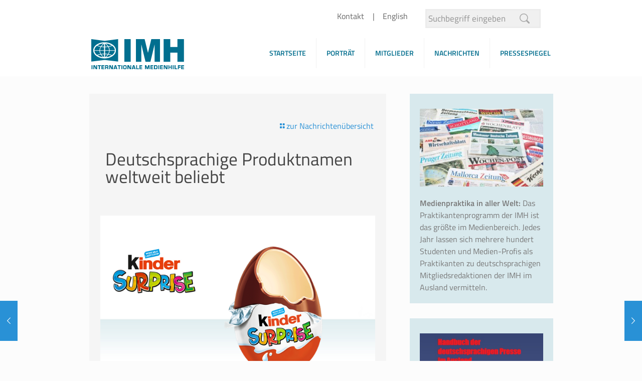

--- FILE ---
content_type: text/css
request_url: https://www.medienhilfe.org/wp-content/themes/imh/alpha-projekt/css/alpha-projekt.css
body_size: 4094
content:
/* HEADER */
body .actions-wrapper {
  margin-top: 10px; }
  body .actions-wrapper .icon_close, body .actions-wrapper .icon_search {
    display: none; }
  body .actions-wrapper #menu-overtop li + li:before {
    content: " | ";
    margin-right: 6px;
    padding-right: 6px;
    color: #666666; }
  body .actions-wrapper #menu-overtop li a, body .actions-wrapper #menu-overtop li a span {
    color: #666666 !important;
    text-decoration: none !important; }
  body .actions-wrapper input[type="text"] {
    float: right;
    padding: 5px;
    margin-top: 8px;
    background: #f0f0f0 url(../images/search-bg.png) no-repeat 90% center;
    font-size: 105%; }
    @media only screen and (min-width: 768px) {
      body .actions-wrapper input[type="text"] {
        margin-left: 35px; } }
    @media only screen and (max-width: 760px) {
      body .actions-wrapper input[type="text"] {
        width: 100%; } }
@media only screen and (min-width: 768px) {
  body #Top_bar .logo {
    margin-left: 0; } }
@media only screen and (min-width: 768px) {
  body #Top_bar #logo {
    padding-top: 0; } }
@media only screen and (min-width: 768px) {
  body #Top_bar .menu > li > a {
    padding-top: 0; } }
body #Top_bar.is-sticky .logo {
  margin-left: -22px; }
  body #Top_bar.is-sticky .logo .logo-sticky {
    margin-left: -13px; }
@media only screen and (max-width: 767px) {
  body:not(.template-slider):not(.header-simple) #Header {
    min-height: initial !important; } }

/* CSS */
body .text-highlight {
  color: #338aa4;
  font-weight: 600;
  margin-bottom: 5px; }
body:not(.template-slider) #Header {
  min-height: inherit; }
body #Top_bar.is-sticky {
  z-index: 99999; }
body #Top_bar .menu_wrapper {
  float: right; }
body #Top_bar .search_wrapper, body #Top_bar .top_bar_right {
  display: none !important; }
body #Top_bar .menu > li > a span:not(.description) {
  color: #006d8d !important;
  font-weight: 600; }
body #Top_bar .top_bar_left {
  width: 100% !important; }
  body #Top_bar .top_bar_left .menu > li:last-child > a span {
    border: 0;
    padding-right: 0; }
body #Footer .apbutton {
  background: #006d8d;
  width: auto;
  border-radius: 3px !important;
  -moz-border-radius: 3px !important;
  -webkit-border-radius: 3px !important;
  position: inherit !important;
  background: #338aa4;
  width: 100%; }
  @media only screen and (min-width: 1024px) {
    body #Footer .apbutton {
      position: absolute;
      bottom: 15px; } }
  @media only screen and (max-width: 1023px) {
    body #Footer .apbutton {
      width: 100%; } }
  body #Footer .apbutton span {
    text-align: left;
    border-radius: 3px;
    -moz-border-radius: 3px;
    -webkit-border-radius: 3px;
    font-size: 18px !important;
    font-size: 1.125rem !important;
    line-height: 22px !important;
    line-height: 1.375rem !important;
    font-weight: 600; }
    body #Footer .apbutton span i {
      float: right;
      line-height: 24px;
      padding-left: 5px;
      margin: 0 !important; }
  body #Footer .apbutton:hover > *, body #Footer .apbutton:hover > span > * {
    color: #04556d !important;
    transition: all .3s ease; }
  body #Footer .apbutton.smaller span {
    font-size: 18px !important;
    padding: 5px 5px 5px 8px !important; }
    body #Footer .apbutton.smaller span i {
      float: left !important;
      padding-right: 5px; }
body #Footer p {
  font-size: 18px;
  font-size: 1.125rem;
  line-height: 24px;
  line-height: 1.5rem; }
body #Footer #back_to_top {
  background: #338aa4; }
body #Footer .container .column:nth-child(2n) {
  text-align: center; }
body #Footer .container .column img {
  width: 80%;
  height: auto;
  max-width: 175px; }
body #Footer .menu li {
  background: rgba(0, 0, 0, 0.1);
  line-height: 30px;
  line-height: 1.875rem; }
  body #Footer .menu li + li {
    margin-top: 1px; }
  body #Footer .menu li:hover {
    background: rgba(0, 0, 0, 0.2); }
    body #Footer .menu li:hover > a {
      text-decoration: none;
      color: white; }
  body #Footer .menu li a {
    color: #eeeeee;
    margin-left: 20px;
    position: relative; }
    body #Footer .menu li a:hover {
      text-decoration: none;
      color: white; }
    body #Footer .menu li a:before {
      position: absolute;
      left: -13px;
      content: "\f054";
      font-family: 'FontAwesome'; }
body .news ul {
  list-style: none;
  margin-left: 0; }
  body .news ul li {
    list-style: none;
    padding: 0;
    margin: 0; }
    body .news ul li a {
      color: #797979;
      text-decoration: none;
      display: block;
      padding: 10px 0; }
      body .news ul li a em {
        font-style: normal;
        font-weight: bold;
        color: #006d8d; }
    body .news ul li + li {
      border-top: dotted 1px #797979; }
      body .news ul li + li a {
        color: #797979; }
        body .news ul li + li a em {
          font-style: normal;
          font-weight: bold;
          color: #006d8d; }
body .blue {
  background: #f2f8f9; }
  body .blue.zitate blockquote > a,
  body .blue.zitate blockquote > p > a,
  body .blue.zitate blockquote p a {
    font-size: 15px;
    padding-left: 25px; }
  body .blue.zitate .wpb_wrapper {
    -webkit-flex-direction: column;
    -ms-flex-direction: column;
    flex-direction: column; }
    @media screen and (-ms-high-contrast: active), (-ms-high-contrast: none) {
      body .blue.zitate .wpb_wrapper {
        width: 100%; } }
  body .blue blockquote {
    background: none;
    margin: 15px 30px 30px; }
    body .blue blockquote p {
      font-style: italic;
      position: relative;
      z-index: 999; }
    body .blue blockquote:before {
      background: url(../images/block-start.png) no-repeat;
      background-size: contain;
      width: 40px;
      content: "";
      height: 30px;
      position: absolute;
      left: -25px;
      right: inherit;
      bottom: 0;
      z-index: 0; }
    body .blue blockquote:after {
      background: url(../images/block-end.png) no-repeat;
      background-size: contain;
      width: 40px;
      content: "";
      height: 30px;
      position: absolute;
      right: -10px;
      left: inherit;
      bottom: inherit;
      top: 0;
      z-index: 0; }

/* SU */
@media only screen and (max-width: 500px) {
  body .slider-box {
    margin-top: 35px; } }
@media only screen and (max-device-width: 740px) and (orientation: landscape) {
  body .slider-box {
    margin-top: 35px; } }
body .box-color:not(.box-bg-image) {
  background: #D8E9ED; }
body .box-bg-image {
  background-size: cover;
  padding-top: 0 !important;
  padding-left: 0 !important;
  margin-bottom: 0; }
  @media only screen and (max-width: 500px) {
    body .box-bg-image {
      min-height: 430px; } }
  @media only screen and (max-device-width: 740px) and (orientation: landscape) {
    body .box-bg-image {
      min-height: 730px;
      background-position: center; } }
  body .box-bg-image :hover {
    cursor: pointer; }
  body .box-bg-image h3 {
    position: absolute;
    left: 0;
    background: rgba(255, 255, 255, 0.9);
    padding: 5px 10px 5px 15px;
    width: 80%;
    bottom: 70px;
    color: #006d8d; }
body .box-color {
  padding: 15px;
  position: relative; }
  body .box-color.invert {
    background: #f5f5f5; }
  body .box-color .su-image_holder {
    margin-bottom: -5px; }
    @media only screen and (max-device-width: 740px) and (orientation: landscape) {
      body .box-color .su-image_holder img {
        width: 100%; } }
  body .box-color .apbutton {
    background: #006d8d;
    width: auto;
    border-radius: 3px !important;
    -moz-border-radius: 3px !important;
    -webkit-border-radius: 3px !important; }
    @media only screen and (min-width: 1024px) {
      body .box-color .apbutton {
        position: absolute;
        bottom: 15px; } }
    @media only screen and (max-width: 1023px) {
      body .box-color .apbutton {
        width: 100%; } }
    body .box-color .apbutton span {
      text-align: left;
      border-radius: 3px;
      -moz-border-radius: 3px;
      -webkit-border-radius: 3px;
      font-size: 18px !important;
      font-size: 1.125rem !important;
      line-height: 22px !important;
      line-height: 1.375rem !important;
      font-weight: 600; }
      body .box-color .apbutton span i {
        float: right;
        line-height: 24px;
        padding-left: 5px;
        margin: 0 !important; }
    body .box-color .apbutton:hover > *, body .box-color .apbutton:hover > span > * {
      color: #04556d !important;
      transition: all .3s ease; }
  body .box-color h3, body .box-color h2 {
    color: #006d8d; }
@media only screen and (min-device-width: 768px) and (max-device-width: 1024px) and (orientation: portrait) {
  body .su-posts h3 {
    font-size: 14px;
    font-size: 0.875rem; } }
body .su-posts.bild-links p, body .su-posts.medienarchiv p {
  line-height: 20px;
  line-height: 1.25rem; }
body .su-posts.veranstaltungen .text-highlight {
  line-height: 18px;
  line-height: 1.125rem; }

/* EQ HEIGHT */
@media only screen and (min-width: 768px) {
  body .eq_height {
    margin-bottom: 45px; } }
  @media only screen and (min-width: 768px) and (min-width: 768px) {
    body .eq_height > div > .vc_column-inner {
      -webkit-flex-direction: row;
      -ms-flex-direction: row;
      flex-direction: row;
      -webkit-box-align: stretch;
      -webkit-align-items: stretch;
      -ms-flex-align: stretch;
      align-items: stretch;
      display: flex;
      display: -webkit-box;
      display: -webkit-flex;
      display: -ms-flexbox;
      display: -webkit-box;
      display: -webkit-flex;
      display: -ms-flexbox;
      -webkit-box-orient: vertical;
      -webkit-box-direction: normal;
      -webkit-box-flex: 1;
      -webkit-flex-grow: 1;
      -ms-flex-positive: 1;
      flex-grow: 1;
      display: flex; } }
  @media only screen and (min-width: 768px) and (min-width: 768px) {
    body .eq_height > div.vc_col-sm-4 > .vc_column-inner > .wpb_wrapper {
      -webkit-flex-direction: row;
      -ms-flex-direction: row;
      flex-direction: row;
      -webkit-box-align: stretch;
      -webkit-align-items: stretch;
      -ms-flex-align: stretch;
      align-items: stretch;
      display: flex;
      display: -webkit-box;
      display: -webkit-flex;
      display: -ms-flexbox;
      display: -webkit-box;
      display: -webkit-flex;
      display: -ms-flexbox;
      -webkit-box-orient: vertical;
      -webkit-box-direction: normal;
      -webkit-box-flex: 1;
      -webkit-flex-grow: 1;
      -ms-flex-positive: 1;
      flex-grow: 1;
      display: flex; } }
@media only screen and (min-width: 768px) {
    body .eq_height > div > .vc_column-inner > .wpb_wrapper > .wpb_text_column {
      margin: 0; } }
    @media only screen and (min-width: 768px) and (min-width: 768px) {
      body .eq_height > div > .vc_column-inner > .wpb_wrapper > .wpb_text_column {
        -webkit-flex-direction: row;
        -ms-flex-direction: row;
        flex-direction: row;
        -webkit-box-align: stretch;
        -webkit-align-items: stretch;
        -ms-flex-align: stretch;
        align-items: stretch;
        display: flex;
        display: -webkit-box;
        display: -webkit-flex;
        display: -ms-flexbox;
        display: -webkit-box;
        display: -webkit-flex;
        display: -ms-flexbox;
        -webkit-box-orient: vertical;
        -webkit-box-direction: normal;
        -webkit-box-flex: 1;
        -webkit-flex-grow: 1;
        -ms-flex-positive: 1;
        flex-grow: 1;
        display: flex; } }
    @media only screen and (min-width: 768px) and (min-width: 768px) {
      body .eq_height > div > .vc_column-inner > .wpb_wrapper > .wpb_text_column > .wpb_wrapper {
        -webkit-flex-direction: row;
        -ms-flex-direction: row;
        flex-direction: row;
        -webkit-box-align: stretch;
        -webkit-align-items: stretch;
        -ms-flex-align: stretch;
        align-items: stretch;
        display: flex;
        display: -webkit-box;
        display: -webkit-flex;
        display: -ms-flexbox;
        display: -webkit-box;
        display: -webkit-flex;
        display: -ms-flexbox;
        -webkit-box-orient: vertical;
        -webkit-box-direction: normal;
        -webkit-box-flex: 1;
        -webkit-flex-grow: 1;
        -ms-flex-positive: 1;
        flex-grow: 1;
        display: flex; } }
    @media only screen and (min-width: 768px) and (min-width: 768px) {
      body .eq_height > div > .vc_column-inner > .wpb_wrapper > .wpb_text_column > .wpb_wrapper > .su-posts.su-posts-default-loop {
        -webkit-flex-direction: row;
        -ms-flex-direction: row;
        flex-direction: row;
        -webkit-box-align: stretch;
        -webkit-align-items: stretch;
        -ms-flex-align: stretch;
        align-items: stretch;
        display: flex;
        display: -webkit-box;
        display: -webkit-flex;
        display: -ms-flexbox;
        display: -webkit-box;
        display: -webkit-flex;
        display: -ms-flexbox;
        -webkit-box-orient: vertical;
        -webkit-box-direction: normal;
        -webkit-box-flex: 1;
        -webkit-flex-grow: 1;
        -ms-flex-positive: 1;
        flex-grow: 1;
        display: flex; } }
@media only screen and (min-width: 768px) {
      body .eq_height > div > .vc_column-inner > .wpb_wrapper > .wpb_text_column > .wpb_wrapper > .su-posts.su-posts-default-loop.newsletter > .box-color {
        -webkit-flex-direction: column;
        -ms-flex-direction: column;
        flex-direction: column; }
      body .eq_height > div > .vc_column-inner > .wpb_wrapper > .wpb_text_column > .wpb_wrapper > .su-posts.su-posts-default-loop > .box-color {
        padding: 15px !important; } }
      @media only screen and (min-width: 768px) and (min-width: 768px) {
        body .eq_height > div > .vc_column-inner > .wpb_wrapper > .wpb_text_column > .wpb_wrapper > .su-posts.su-posts-default-loop > .box-color {
          -webkit-flex-direction: row;
          -ms-flex-direction: row;
          flex-direction: row;
          -webkit-box-align: stretch;
          -webkit-align-items: stretch;
          -ms-flex-align: stretch;
          align-items: stretch;
          display: flex;
          display: -webkit-box;
          display: -webkit-flex;
          display: -ms-flexbox;
          display: -webkit-box;
          display: -webkit-flex;
          display: -ms-flexbox;
          -webkit-box-orient: vertical;
          -webkit-box-direction: normal;
          -webkit-box-flex: 1;
          -webkit-flex-grow: 1;
          -ms-flex-positive: 1;
          flex-grow: 1;
          display: flex; } }
@media only screen and (min-width: 768px) {
        body .eq_height > div > .vc_column-inner > .wpb_wrapper > .wpb_text_column > .wpb_wrapper > .su-posts.su-posts-default-loop > .box-color .apbutton {
          background: #006d8d;
          width: auto;
          border-radius: 3px !important;
          -moz-border-radius: 3px !important;
          -webkit-border-radius: 3px !important; } }
        @media only screen and (min-width: 768px) and (min-width: 1024px) {
          body .eq_height > div > .vc_column-inner > .wpb_wrapper > .wpb_text_column > .wpb_wrapper > .su-posts.su-posts-default-loop > .box-color .apbutton {
            position: absolute;
            bottom: 15px; } }
        @media only screen and (min-width: 768px) and (max-width: 1023px) {
          body .eq_height > div > .vc_column-inner > .wpb_wrapper > .wpb_text_column > .wpb_wrapper > .su-posts.su-posts-default-loop > .box-color .apbutton {
            width: 100%; } }
@media only screen and (min-width: 768px) {
          body .eq_height > div > .vc_column-inner > .wpb_wrapper > .wpb_text_column > .wpb_wrapper > .su-posts.su-posts-default-loop > .box-color .apbutton span {
            text-align: left;
            border-radius: 3px;
            -moz-border-radius: 3px;
            -webkit-border-radius: 3px;
            font-size: 18px !important;
            font-size: 1.125rem !important;
            line-height: 22px !important;
            line-height: 1.375rem !important;
            font-weight: 600; }
            body .eq_height > div > .vc_column-inner > .wpb_wrapper > .wpb_text_column > .wpb_wrapper > .su-posts.su-posts-default-loop > .box-color .apbutton span i {
              float: right;
              line-height: 24px;
              padding-left: 5px;
              margin: 0 !important; }
          body .eq_height > div > .vc_column-inner > .wpb_wrapper > .wpb_text_column > .wpb_wrapper > .su-posts.su-posts-default-loop > .box-color .apbutton:hover > *, body .eq_height > div > .vc_column-inner > .wpb_wrapper > .wpb_text_column > .wpb_wrapper > .su-posts.su-posts-default-loop > .box-color .apbutton:hover > span > * {
            color: #04556d !important;
            transition: all .3s ease; }
        body .eq_height > div > .vc_column-inner > .wpb_wrapper > .wpb_text_column > .wpb_wrapper > .su-posts.su-posts-default-loop > .box-color .apbutton.extended {
          width: auto; }
    body .eq_height > div.zitate .vc_column-inner .wpb_wrapper .wpb_text_column > .wpb_wrapper {
      -webkit-flex-direction: column;
      -ms-flex-direction: column;
      flex-direction: column; }
    body .eq_height > div.facebook .vc_column-inner .wpb_wrapper {
      align-content: center;
      justify-content: center; }
      body .eq_height > div.facebook .vc_column-inner .wpb_wrapper > *, body .eq_height > div.facebook .vc_column-inner .wpb_wrapper .wpb_single_image {
        margin: 0; } }
    @media only screen and (min-width: 768px) and (min-width: 960px) {
      body .eq_height > div.facebook .vc_column-inner .wpb_wrapper .wpb_text_column {
        min-height: 129px; } }
@media only screen and (min-width: 768px) {
      body .eq_height > div.facebook .vc_column-inner .wpb_wrapper .wpb_text_column > .wpb_wrapper {
        align-content: center;
        justify-content: center; } }
      @media only screen and (min-width: 768px) and (min-width: 960px) {
        body .eq_height > div.facebook .vc_column-inner .wpb_wrapper .wpb_text_column > .wpb_wrapper {
          min-height: 129px; } }
@media only screen and (min-width: 768px) {
        body .eq_height > div.facebook .vc_column-inner .wpb_wrapper .wpb_text_column > .wpb_wrapper p, body .eq_height > div.facebook .vc_column-inner .wpb_wrapper .wpb_text_column > .wpb_wrapper p a {
          display: -webkit-box;
          /* OLD - iOS 6-, Safari 3.1-6 */
          display: -moz-box;
          /* OLD - Firefox 19- (buggy but mostly works) */
          display: -ms-flexbox;
          /* TWEENER - IE 10 */
          display: -webkit-flex;
          /* NEW - Chrome */
          display: flex;
          /* NEW, Spec - Opera 12.1, Firefox 20+ */ }
          body .eq_height > div.facebook .vc_column-inner .wpb_wrapper .wpb_text_column > .wpb_wrapper p img, body .eq_height > div.facebook .vc_column-inner .wpb_wrapper .wpb_text_column > .wpb_wrapper p a img {
            align-content: center;
            justify-content: center;
            height: auto;
            width: 40px;
            -webkit-box-flex: 1;
            -moz-box-flex: 1;
            -webkit-flex: 1;
            -ms-flex: 1;
            flex: 1; } }
          @media only screen and (min-width: 768px) and (-ms-high-contrast: active), only screen and (min-width: 768px) and (-ms-high-contrast: none) {
            body .eq_height > div.facebook .vc_column-inner .wpb_wrapper .wpb_text_column > .wpb_wrapper p img, body .eq_height > div.facebook .vc_column-inner .wpb_wrapper .wpb_text_column > .wpb_wrapper p a img {
              height: 80px !important;
              flex: none;
              margin-top: 25px; } }
@media only screen and (min-width: 768px) {
        body .eq_height > div.facebook .vc_column-inner .wpb_wrapper .wpb_text_column > .wpb_wrapper > * {
          margin: 0; } }

/* FACEBOOK */
body .box-color-single .wpb_wrapper {
  background: #006d8d;
  padding-top: 0;
  width: 100%;
  height: 100%; }
body .box-color-single .wpb_single_image .vc_figure {
  display: table;
  padding-top: 0; }
  body .box-color-single .wpb_single_image .vc_figure a {
    display: table-cell;
    vertical-align: middle; }
body .box-color-single.facebook {
  cursor: pointer; }
@media only screen and (max-device-width: 740px) and (orientation: landscape) {
  body .box-color-single.facebook {
    margin-bottom: 35px; }
    body .box-color-single.facebook .wpb_wrapper > div {
      margin-bottom: 0 !important;
      text-align: center;
      padding: 20px 0; } }
@media only screen and (max-width: 500px) {
  body .box-color-single.facebook {
    text-align: center;
    margin-bottom: 35px; }
    body .box-color-single.facebook .wpb_wrapper > div {
      margin: 20px 0; } }

/* CONTENT */
body:not(.home):not(.search):not(.blog) #Content {
  margin-top: 35px;
  background: #FCFCFC; }
body:not(.home):not(.search):not(.blog) #Content .page-title {
    margin-left: calc(10px + 1%);
    color: #338aa4; }
    @media only screen and (max-width: 500px) {
body:not(.home):not(.search):not(.blog) #Content .page-title {
        margin-left: calc(25px + 3%); } }
body:not(.home):not(.search):not(.blog) #Content .content_wrapper {
    background: #F5F5F5;
    max-width: 925px; }
body:not(.home):not(.search):not(.blog) #Content .sections_group {
    background: #F5F5F5; }
body.blog #Content .content_wrapper {
  max-width: none; }
@media only screen and (min-width: 1024px) {
  body.with_aside .sections_group {
    width: 64% !important; } }
body .fixed-nav.fixed-nav-next .date,
body .fixed-nav.fixed-nav-prev .date {
  display: none; }
@media screen and (-ms-high-contrast: active), (-ms-high-contrast: none) {
  body .button-inside .su-button span {
    width: 100% !important;
    display: block !important; }
    body .button-inside .su-button span i {
      display: none !important; } }

/* SIDEBAR */
body .sidebar {
  background: #FCFCFC; }
  body .sidebar .hide_headline .widgettitle {
    display: none; }
  body .sidebar .textwidget p:last-child {
    margin: 0; }
  body .sidebar .textwidget blockquote > a,
  body .sidebar .textwidget blockquote > span,
  body .sidebar .textwidget blockquote > p > a,
  body .sidebar .textwidget blockquote > p > span,
  body .sidebar .textwidget blockquote p a {
    font-size: 15px;
    padding-left: 25px; }
  @media only screen and (max-width: 550px) {
    body .sidebar .widget-odd span, body .sidebar .widget-even span {
      display: block; } }
  body .sidebar blockquote {
    background: none;
    margin: 15px 30px 30px; }
    body .sidebar blockquote p {
      font-style: italic;
      position: relative;
      z-index: 999; }
    body .sidebar blockquote:before {
      background: url(../images/block-start.png) no-repeat;
      background-size: contain;
      width: 40px;
      content: "";
      height: 30px;
      position: absolute;
      left: -25px;
      right: inherit;
      bottom: 0;
      z-index: 0; }
    body .sidebar blockquote:after {
      background: url(../images/block-end.png) no-repeat;
      background-size: contain;
      width: 40px;
      content: "";
      height: 30px;
      position: absolute;
      right: -10px;
      left: inherit;
      bottom: inherit;
      top: 0;
      z-index: 0; }
body .widget-area {
  padding: 0;
  /*30px 20px 20px;*/ }
  body .widget-area:before {
    background: none; }
  body .widget-area .widget:after {
    background: none;
    border: 0 none; }
  body .widget-area .widget:last-child {
    padding-bottom: 20px; }
  body .widget-area aside {
    padding: 30px 20px 20px; }
    body .widget-area aside + aside {
      padding-top: 0; }
    body .widget-area aside.hide_headline {
      background-color: #D8E9ED; }
      body .widget-area aside.hide_headline + .hide_headline {
        padding-top: 30px; }
    body .widget-area aside:not(.hide_headline) {
      background: #f2f8f9;
      padding-top: 30px; }
body.aside_right .widget-area {
  border: 0 none; }
@media only screen and (min-width: 768px) {
  body.with_aside .sidebar.columns {
    border-left: 20px solid #FCFCFC; } }

/* CF7 */
body .wpcf7-form {
  width: 100%; }
  body .wpcf7-form .su-row {
    width: 100%;
    margin: 0; }
    body .wpcf7-form .su-row .su-column-size-5-6 {
      margin: 0; }
    body .wpcf7-form .su-row .su-column-size-1-6 {
      float: left; }
  body .wpcf7-form input[type="submit"] {
    background: #006d8d !important;
    font-size: 18px !important;
    font-size: 1.125rem !important;
    font-weight: 600;
    width: 100%;
    -webkit-appearance: none; }
    body .wpcf7-form input[type="submit"]:before, body .wpcf7-form input[type="submit"]:after {
      background: red !important; }
  body .wpcf7-form .text-243, body .wpcf7-form input[type="submit"] {
    line-height: 40px;
    padding: 0 10px; }
  body .wpcf7-form .text-243 {
    padding-left: 0; }
body #wpcf7-f51-p2-o1 {
  -webkit-flex-direction: column;
  -ms-flex-direction: column;
  flex-direction: column; }

/* COMMON */
body.archive.category h2.entry-title {
  font-size: 25px !important;
  font-size: 1.5625rem !important; }
  @media only screen and (max-width: 768px) {
    body.archive.category h2.entry-title {
      font-size: 18px !important;
      font-size: 1.125rem !important; } }
  body.archive.category h2.entry-title a {
    color: #006d8d; }
body h3 {
  font-size: 20px !important;
  font-size: 1.25rem !important; }
  @media only screen and (max-width: 768px) {
    body h3 {
      font-size: 16px !important;
      font-size: 1rem !important; } }
body .single_eq_height div div {
  height: 100%; }
  body .single_eq_height div div div {
    height: 100%; }
    body .single_eq_height div div div div, body .single_eq_height div div div .wpb_single_image {
      height: 100%;
      margin: 0; }
      body .single_eq_height div div div div .box-color, body .single_eq_height div div div .wpb_single_image .box-color {
        padding-top: 0 !important; }
body .single_eq_height .newsletter {
  background: #D8E9ED; }
  body .single_eq_height .newsletter .box-color {
    background: none; }
    body .single_eq_height .newsletter .box-color p {
      font-size: 18px;
      font-size: 1.125rem; }
  body .single_eq_height .newsletter input[type="text"] {
    height: 40px;
    font-size: 140%; }
  body .single_eq_height .newsletter p {
    font-weight: 600;
    font-size: 20px;
    font-size: 1.25rem; }

/* FOOTER */
body #Footer {
  margin-top: 55px; }
  body #Footer .smaller-font .textwidget p {
    font-size: 16px;
    font-size: 1rem; }
  @media only screen and (max-width: 768px) {
    body #Footer #shortcodes-ultimate-3 .su-column-size-1-2 {
      margin-bottom: 0 !important; } }
  @media only screen and (max-width: 768px) {
    body #Footer #shortcodes-ultimate-3 .su-column-size-1-2 .menu-footer-container a:last-child {
      margin-bottom: 0; } }
  body #Footer .one-fourth {
    padding-top: 10px; }
body.home #Footer {
  margin-top: 10px; }
  @media only screen and (max-width: 500px) {
    body.home #Footer {
      margin-top: 35px; } }
body #back_to_top.button .button_icon {
  padding: 0;
  width: 100%; }

/*# sourceMappingURL=alpha-projekt.css.map */


--- FILE ---
content_type: image/svg+xml
request_url: https://www.medienhilfe.org/wp-content/uploads/2016/07/imh-logo.svg
body_size: 2375
content:
<svg id="c6ff6ae0-2f9e-4d62-8096-f273385fa60c" data-name="Ebene 1" xmlns="http://www.w3.org/2000/svg" width="98.32mm" height="31.8mm" viewBox="0 0 278.71 90.13"><title>imh-logo</title><rect x="0.78" y="78" width="2.81" height="12.03" fill="#016f8f"/><path d="M173.77,460.75l0,1.47v0l-.27-.57c-.34-.73-.65-1.35-.91-1.87l-3-5.94h-4.19v12h2.81V459l0-1.49.12.27c.35.78.6,1.33.77,1.65l3.34,6.42h4.19v-12h-2.81Z" transform="translate(-159 -375.87)" fill="#016f8f"/><polygon points="19.43 80.59 22.72 80.59 22.72 90.03 25.53 90.03 25.53 80.59 28.93 80.59 28.93 78 19.43 78 19.43 80.59" fill="#016f8f"/><polygon points="33.37 85 38.71 85 38.71 82.75 33.37 82.75 33.37 80.48 39 80.48 39 78 30.56 78 30.56 90.03 39.05 90.03 39.05 87.56 33.37 87.56 33.37 85" fill="#016f8f"/><path d="M203.23,456.34h2.92c.82,0,1.06.17,1.12.24s.23.37.23,1.35-.17,1.25-.28,1.37-.39.29-1.23.29h-2.77Zm6.68,3.74a5.07,5.07,0,0,0,.45-2.53,3.73,3.73,0,0,0-.9-2.87,4.56,4.56,0,0,0-3.1-.81h-5.94v12h2.81v-3.83H206c1,0,1.4.44,1.4,1.43v2.4h2.82v-2.84a2.28,2.28,0,0,0-1.16-2.28,2,2,0,0,0,.84-.71" transform="translate(-159 -375.87)" fill="#016f8f"/><path d="M221.23,460.75l0,1.47v0l-.27-.57c-.34-.73-.65-1.35-.91-1.87L217,453.87h-4.19v12h2.81V459l0-1.49.12.27c.35.78.6,1.33.77,1.65l3.34,6.42H224v-12h-2.81Z" transform="translate(-159 -375.87)" fill="#016f8f"/><path d="M233.06,461.47h-3l1.48-4.55Zm-3.4-7.6-4,12h3l.71-2.18h4.43l.72,2.18h2.94l-4.06-12Z" transform="translate(-159 -375.87)" fill="#016f8f"/><polygon points="79.14 80.59 82.43 80.59 82.43 90.03 85.24 90.03 85.24 80.59 88.64 80.59 88.64 78 79.14 78 79.14 80.59" fill="#016f8f"/><rect x="90.49" y="78" width="2.82" height="12.03" fill="#016f8f"/><path d="M257.7,456.69c.06-.1.41-.41,2.27-.41s2.15.3,2.21.39.32.7.32,3.19-.24,3.08-.34,3.22-.48.42-2.14.42-2.18-.27-2.28-.39-.35-.64-.35-2.74c0-2.9.22-3.54.31-3.69m2.43-2.92c-2.45,0-4,.38-4.62,1.16s-1,2.5-1,5.32c0,2.38.32,3.9,1,4.64s2.07,1.11,4.25,1.11c2.42,0,3.91-.37,4.58-1.13s1-2.43,1-5.14c0-2.49-.32-4.06-1-4.82s-2.05-1.14-4.24-1.14" transform="translate(-159 -375.87)" fill="#016f8f"/><path d="M276,460.75l0,1.47v0l-.27-.57c-.34-.73-.65-1.35-.91-1.87l-3.05-5.94h-4.19v12h2.81V459l0-1.49.12.27c.35.78.6,1.33.77,1.65l3.34,6.42h4.19v-12H276Z" transform="translate(-159 -375.87)" fill="#016f8f"/><path d="M287.8,461.47h-3l1.48-4.55Zm-3.4-7.6-4,12h3l.71-2.18h4.43l.72,2.18h2.94l-4.06-12Z" transform="translate(-159 -375.87)" fill="#016f8f"/><polygon points="137.6 78 134.79 78 134.79 90.03 142.94 90.03 142.94 87.44 137.6 87.44 137.6 78" fill="#016f8f"/><polygon points="147.38 85 152.71 85 152.71 82.75 147.38 82.75 147.38 80.48 153 80.48 153 78 144.56 78 144.56 90.03 153.05 90.03 153.05 87.56 147.38 87.56 147.38 85" fill="#016f8f"/><path d="M327.83,459.36c-.15.39-.34.93-.54,1.59l-.23.7-.23-.72c-.23-.68-.41-1.22-.55-1.59l-2.11-5.48H320.1v12h2.81v-6.53c0-.33,0-.72,0-1.14.16.46.29.83.39,1.1l2.61,6.57h2.41l2.58-6.63c.1-.26.22-.61.38-1.08,0,.43,0,.82,0,1.18v6.53h2.81v-12h-4.15Z" transform="translate(-159 -375.87)" fill="#016f8f"/><polygon points="180.41 85 185.74 85 185.74 82.75 180.41 82.75 180.41 80.48 186.03 80.48 186.03 78 177.59 78 177.59 90.03 186.08 90.03 186.08 87.56 180.41 87.56 180.41 85" fill="#016f8f"/><path d="M350.27,456.34h2.88c.6,0,1.38.09,1.63.52a7.06,7.06,0,0,1,.36,3,6.32,6.32,0,0,1-.4,3c-.24.37-.82.56-1.73.56h-2.75Zm3.11-2.47h-5.92v12h6c1.93,0,3.15-.45,3.73-1.36s.82-2.72.82-5.65a5.65,5.65,0,0,0-1-3.87,4.71,4.71,0,0,0-3.58-1.15" transform="translate(-159 -375.87)" fill="#016f8f"/><rect x="201.33" y="78" width="2.81" height="12.03" fill="#016f8f"/><polygon points="209.51 85 214.84 85 214.84 82.75 209.51 82.75 209.51 80.48 215.13 80.48 215.13 78 206.69 78 206.69 90.03 215.18 90.03 215.18 87.56 209.51 87.56 209.51 85" fill="#016f8f"/><path d="M384.95,460.75l0,1.47v0l-.27-.57c-.35-.73-.65-1.36-.91-1.87l-3-5.94h-4.19v12h2.81V459l0-1.49.12.27c.35.79.6,1.33.77,1.65l3.34,6.42h4.19v-12h-2.81Z" transform="translate(-159 -375.87)" fill="#016f8f"/><polygon points="239.01 82.64 234.34 82.64 234.34 78 231.52 78 231.52 90.03 234.34 90.03 234.34 85.12 239.01 85.12 239.01 90.03 241.83 90.03 241.83 78 239.01 78 239.01 82.64" fill="#016f8f"/><rect x="244.59" y="78" width="2.82" height="12.03" fill="#016f8f"/><polygon points="252.99 78 250.18 78 250.18 90.03 258.33 90.03 258.33 87.44 252.99 87.44 252.99 78" fill="#016f8f"/><polygon points="260.18 90.03 262.99 90.03 262.99 85.36 268.09 85.36 268.09 82.89 262.99 82.89 262.99 80.48 268.37 80.48 268.37 78 260.18 78 260.18 90.03" fill="#016f8f"/><polygon points="273.03 87.56 273.03 85 278.37 85 278.37 82.75 273.03 82.75 273.03 80.48 278.66 80.48 278.66 78 270.22 78 270.22 90.03 278.71 90.03 278.71 87.56 273.03 87.56" fill="#016f8f"/><rect x="99.35" y="0.04" width="19.02" height="67.69" fill="#016f8f"/><polygon points="134.1 0.04 160.22 0.04 170.3 41.23 180.3 0.04 206.41 0.04 206.41 67.73 190.14 67.73 190.14 16.11 177.61 67.73 162.88 67.73 150.37 16.11 150.37 67.73 134.1 67.73 134.1 0.04" fill="#016f8f"/><polygon points="217.38 0.04 237.1 0.04 237.1 23.73 258.65 23.73 258.65 0.04 278.45 0.04 278.45 67.73 258.65 67.73 258.65 40.35 237.1 40.35 237.1 67.73 217.38 67.73 217.38 0.04" fill="#016f8f"/><path d="M188.21,420.18a66.3,66.3,0,0,1,9.2-.79v-8.64h-12.3a20.49,20.49,0,0,0,3.1,9.43" transform="translate(-159 -375.87)" fill="#016f8f"/><path d="M207.09,393.15a36.4,36.4,0,0,1,3.26,4.34,67.19,67.19,0,0,0,10.28-2.74,37.7,37.7,0,0,0-17.86-5.9,44.55,44.55,0,0,1,4.32,4.3" transform="translate(-159 -375.87)" fill="#016f8f"/><path d="M188.47,399.34a20.25,20.25,0,0,0-3.36,9.76h12.3v-8.94a62.89,62.89,0,0,1-8.75-.79l-.19,0" transform="translate(-159 -375.87)" fill="#016f8f"/><path d="M189.49,397.84a61.29,61.29,0,0,0,7.92.68v-8.78a42.06,42.06,0,0,0-7.92,8.1" transform="translate(-159 -375.87)" fill="#016f8f"/><path d="M197.22,430.15h.2V421a64.46,64.46,0,0,0-8.23.67,40.83,40.83,0,0,0,8,8.46" transform="translate(-159 -375.87)" fill="#016f8f"/><path d="M191.25,393.13a46.5,46.5,0,0,1,4.7-4.34,38,38,0,0,0-18.43,5.86,52.64,52.64,0,0,0,10.16,2.9,36.39,36.39,0,0,1,3.56-4.42" transform="translate(-159 -375.87)" fill="#016f8f"/><path d="M191,426.58a35.27,35.27,0,0,1-3.58-4.61,66.82,66.82,0,0,0-9.61,2.42A37.63,37.63,0,0,0,194.41,430a44.45,44.45,0,0,1-3.44-3.37" transform="translate(-159 -375.87)" fill="#016f8f"/><path d="M186.74,399A50.9,50.9,0,0,1,176,395.76c-4.88,3.73-7.6,8.42-7.71,13.34h15.23A21.6,21.6,0,0,1,186.74,399" transform="translate(-159 -375.87)" fill="#016f8f"/><path d="M183.47,410.74H168.3c.44,4.61,3.17,9,7.82,12.49a68.72,68.72,0,0,1,10.36-2.76,21.9,21.9,0,0,1-3-9.73" transform="translate(-159 -375.87)" fill="#016f8f"/><path d="M222,395.69l.1.29a69,69,0,0,1-10.82,3c.28.5.55,1,.8,1.52a21.83,21.83,0,0,1,2.26,8.6h15.47c-.12-4.95-2.87-9.67-7.81-13.41" transform="translate(-159 -375.87)" fill="#016f8f"/><path d="M211.19,420.67a50.36,50.36,0,0,1,10,3.09h0c5.08-3.58,8.06-8.16,8.52-13H214.3a22,22,0,0,1-3.12,9.92" transform="translate(-159 -375.87)" fill="#016f8f"/><path d="M200.36,433.45v0h-3v0c-18.07-.59-32.47-11.11-32.47-24s14.39-23.42,32.47-24v0h3v0c18.18.5,32.7,11.06,32.7,24s-14.52,23.51-32.7,24m-1.06-52.37L159,375.87V443l40.3-4.84,40.3,4.84V375.87Z" transform="translate(-159 -375.87)" fill="#016f8f"/><path d="M206.8,426.58a44.28,44.28,0,0,1-3.47,3.39,38.1,38.1,0,0,0,16.18-5.13,52.44,52.44,0,0,0-9.25-2.69,35.61,35.61,0,0,1-3.46,4.43" transform="translate(-159 -375.87)" fill="#016f8f"/><path d="M200.36,389v9.53a64.54,64.54,0,0,0,8.21-.73,41.27,41.27,0,0,0-8.21-8.8" transform="translate(-159 -375.87)" fill="#016f8f"/><path d="M208.49,421.83l-.28,0a61.06,61.06,0,0,0-7.85-.74v9.12h.18a41,41,0,0,0,7.95-8.33" transform="translate(-159 -375.87)" fill="#016f8f"/><path d="M209.53,399.29a66.29,66.29,0,0,1-9.16.87v8.94h12.3a21.36,21.36,0,0,0-3.14-9.81" transform="translate(-159 -375.87)" fill="#016f8f"/><path d="M209.47,420.34a20.6,20.6,0,0,0,3.19-9.59h-12.3v8.66a62.63,62.63,0,0,1,8.19.77l.92.16" transform="translate(-159 -375.87)" fill="#016f8f"/></svg>

--- FILE ---
content_type: image/svg+xml
request_url: https://www.medienhilfe.org/wp-content/uploads/2016/08/IMH-SERVICE-nachgebaut-weiss.svg
body_size: 1902
content:
<?xml version="1.0" encoding="utf-8"?>
<!-- Generator: Adobe Illustrator 20.0.0, SVG Export Plug-In . SVG Version: 6.00 Build 0)  -->
<svg version="1.1" xmlns="http://www.w3.org/2000/svg" xmlns:xlink="http://www.w3.org/1999/xlink" x="0px" y="0px"
	 viewBox="0 0 109.5 50" style="enable-background:new 0 0 109.5 50;" xml:space="preserve">
<style type="text/css">
	.st0{fill:#FFFFFF;}
</style>
<g id="Ebene_2">
</g>
<g id="Ebene_1">
	<g>
		<g>
			<path class="st0" d="M40.3,1.8h6.9v24.5h-6.9V1.8z"/>
			<path class="st0" d="M52.8,1.8h9.4l3.6,14.9l3.6-14.9H79v24.5h-5.9V7.6l-4.5,18.7h-5.3L58.7,7.6v18.7h-5.9V1.8z"/>
			<path class="st0" d="M82.9,1.8h7.1v8.6h7.8V1.8h7.2v24.5h-7.2v-9.9h-7.8v9.9h-7.1V1.8z"/>
		</g>
		<g>
			<path class="st0" d="M14.9,17.8c1.2-0.2,2.3-0.3,3.3-0.3v-3.1h-4.4C13.9,15.6,14.3,16.8,14.9,17.8z"/>
			<path class="st0" d="M21.7,8c0.4,0.5,0.8,1,1.2,1.6c1.2-0.2,2.4-0.5,3.7-1c-1.8-1.2-4-1.9-6.5-2.1C20.6,6.8,21.2,7.4,21.7,8z"/>
			<path class="st0" d="M15,10.2c-0.7,1-1.2,2.2-1.2,3.5h4.4v-3.2C17.1,10.5,16,10.4,15,10.2C15.1,10.2,15,10.2,15,10.2z"/>
			<path class="st0" d="M15.4,9.7c0.8,0.1,1.8,0.2,2.9,0.2V6.8C17.5,7.4,16.3,8.4,15.4,9.7z"/>
			<path class="st0" d="M18.2,21.4C18.2,21.4,18.2,21.4,18.2,21.4l0.1-3.3c-0.9,0-1.9,0.1-3,0.2C16.2,19.7,17.4,20.8,18.2,21.4z"/>
			<path class="st0" d="M16,8c0.6-0.6,1.2-1.2,1.7-1.6c-2.5,0.2-4.8,0.9-6.7,2.1c0.7,0.3,2,0.7,3.7,1C15.1,9,15.5,8.5,16,8z"/>
			<path class="st0" d="M15.9,20.1c-0.5-0.5-0.9-1.1-1.3-1.7c-1.1,0.2-2.3,0.5-3.5,0.9c1.7,1.1,3.8,1.8,6,2
				C16.8,21,16.4,20.5,15.9,20.1z"/>
			<path class="st0" d="M14.4,10.1c-2-0.4-3.3-0.9-3.9-1.2c-1.8,1.3-2.7,3-2.8,4.8h5.5C13.3,12.6,13.7,11.3,14.4,10.1z"/>
			<path class="st0" d="M13.2,14.4H7.7c0.2,1.7,1.1,3.2,2.8,4.5c1.3-0.5,2.6-0.8,3.7-1C13.6,16.7,13.3,15.5,13.2,14.4z"/>
			<path class="st0" d="M27.1,8.9l0,0.1c-1.4,0.5-2.7,0.8-3.9,1.1c0.1,0.2,0.2,0.4,0.3,0.5c0.5,1,0.8,2.1,0.8,3.1h5.6
				C29.9,12,28.9,10.3,27.1,8.9z"/>
			<path class="st0" d="M23.2,17.9c1.8,0.4,3.1,0.9,3.6,1.1c0,0,0,0,0,0c1.8-1.3,2.9-2.9,3.1-4.7h-5.6
				C24.3,15.5,23.9,16.7,23.2,17.9z"/>
			<path class="st0" d="M18.9,3.6L4.4,1.7V26l14.6-1.7L33.5,26V1.7L18.9,3.6z M19.3,22.6L19.3,22.6l-0.5,0c0,0,0,0,0,0c0,0,0,0,0,0
				h-0.6v0c-6.5-0.2-11.7-4-11.7-8.7c0-4.7,5.2-8.5,11.7-8.7v0h0.6c0,0,0,0,0,0c0,0,0,0,0,0h0.5v0c6.6,0.2,11.8,4,11.8,8.7
				C31.1,18.6,25.9,22.4,19.3,22.6z"/>
			<path class="st0" d="M21.6,20.1c-0.4,0.5-0.9,0.9-1.3,1.2c2.2-0.2,4.2-0.8,5.8-1.9c-0.7-0.3-1.8-0.7-3.3-1
				C22.5,19,22.1,19.6,21.6,20.1z"/>
			<path class="st0" d="M19.3,6.5v3.4c0.9,0,1.9-0.1,3-0.3C21.3,8.2,20,7,19.3,6.5z"/>
			<path class="st0" d="M22.3,18.4C22.2,18.4,22.2,18.4,22.3,18.4c-0.9-0.1-1.9-0.3-2.9-0.3v3.3c0,0,0,0,0.1,0
				C20.1,20.8,21.3,19.7,22.3,18.4z"/>
			<path class="st0" d="M22.6,10.2c-1.2,0.2-2.3,0.3-3.3,0.3v3.2h4.4C23.7,12.5,23.2,11.3,22.6,10.2z"/>
			<path class="st0" d="M22.6,17.8c0.6-1,1.1-2.2,1.2-3.5h-4.4v3.1c1.1,0,2.1,0.1,3,0.3C22.4,17.8,22.5,17.8,22.6,17.8z"/>
		</g>
		<g>
			<g>
				<path class="st0" d="M3.8,42.7l2.1-0.2c0.1,0.8,0.3,1.5,0.7,2.1c0.4,0.5,0.9,1,1.7,1.3s1.6,0.5,2.6,0.5c0.9,0,1.6-0.1,2.3-0.4
					c0.7-0.3,1.1-0.6,1.5-1s0.5-0.9,0.5-1.5c0-0.5-0.2-1-0.5-1.4c-0.3-0.4-0.8-0.7-1.5-1c-0.5-0.2-1.5-0.5-3-0.8s-2.7-0.7-3.3-1.1
					c-0.8-0.4-1.4-1-1.8-1.6c-0.4-0.6-0.6-1.3-0.6-2.1c0-0.9,0.2-1.7,0.7-2.4s1.2-1.3,2.1-1.7c0.9-0.4,2-0.6,3.1-0.6
					c1.3,0,2.4,0.2,3.3,0.6s1.7,1,2.2,1.8c0.5,0.8,0.8,1.7,0.8,2.7l-2.2,0.2c-0.1-1.1-0.5-1.9-1.2-2.4c-0.7-0.5-1.7-0.8-3-0.8
					c-1.4,0-2.3,0.2-3,0.7c-0.6,0.5-0.9,1.1-0.9,1.8c0,0.6,0.2,1.1,0.7,1.5c0.4,0.4,1.6,0.8,3.4,1.2c1.8,0.4,3.1,0.8,3.8,1.1
					c1,0.5,1.7,1,2.2,1.7s0.7,1.5,0.7,2.4c0,0.9-0.3,1.8-0.8,2.6c-0.5,0.8-1.3,1.4-2.2,1.9c-1,0.4-2.1,0.7-3.3,0.7
					c-1.5,0-2.8-0.2-3.9-0.7s-1.9-1.1-2.4-2S3.8,43.9,3.8,42.7z"/>
				<path class="st0" d="M20.4,48.2v-17h12.3v2h-10v5.2H32v2h-9.4v5.8h10.4v2H20.4z"/>
				<path class="st0" d="M36.2,48.2v-17h7.5c1.5,0,2.7,0.2,3.5,0.5c0.8,0.3,1.4,0.8,1.9,1.6c0.5,0.8,0.7,1.6,0.7,2.6
					c0,1.2-0.4,2.2-1.2,3c-0.8,0.8-2,1.4-3.6,1.6c0.6,0.3,1,0.6,1.4,0.8c0.7,0.6,1.3,1.4,1.9,2.3l3,4.6h-2.8l-2.2-3.5
					c-0.7-1-1.2-1.8-1.6-2.3c-0.4-0.5-0.8-0.9-1.1-1.1c-0.3-0.2-0.7-0.4-1-0.5c-0.3-0.1-0.7-0.1-1.3-0.1h-2.6v7.5H36.2z M38.4,38.7
					h4.8c1,0,1.8-0.1,2.4-0.3c0.6-0.2,1-0.6,1.3-1c0.3-0.5,0.5-1,0.5-1.5c0-0.8-0.3-1.5-0.9-2s-1.5-0.8-2.8-0.8h-5.4V38.7z"/>
				<path class="st0" d="M57.7,48.2l-6.6-17h2.4L58,43.6c0.4,1,0.7,1.9,0.9,2.8c0.3-0.9,0.6-1.9,0.9-2.8l4.6-12.3h2.3l-6.6,17H57.7z
					"/>
				<path class="st0" d="M69.1,48.2v-17h2.2v17H69.1z"/>
				<path class="st0" d="M87.4,42.3l2.2,0.6c-0.5,1.8-1.3,3.3-2.5,4.2s-2.7,1.5-4.5,1.5c-1.8,0-3.3-0.4-4.5-1.1s-2-1.8-2.6-3.2
					c-0.6-1.4-0.9-2.9-0.9-4.6c0-1.8,0.3-3.3,1-4.6c0.7-1.3,1.6-2.3,2.9-3s2.6-1,4.1-1c1.7,0,3.1,0.4,4.3,1.3c1.2,0.9,2,2.1,2.4,3.6
					l-2.2,0.5c-0.4-1.2-1-2.1-1.7-2.7s-1.7-0.8-2.8-0.8c-1.3,0-2.4,0.3-3.3,0.9c-0.9,0.6-1.5,1.5-1.8,2.5s-0.5,2.1-0.5,3.3
					c0,1.4,0.2,2.7,0.6,3.8c0.4,1.1,1.1,1.9,2,2.4c0.9,0.5,1.8,0.8,2.9,0.8c1.3,0,2.3-0.4,3.2-1.1S87.1,43.7,87.4,42.3z"/>
				<path class="st0" d="M92.4,48.2v-17h12.3v2h-10v5.2h9.4v2h-9.4v5.8h10.4v2H92.4z"/>
			</g>
		</g>
	</g>
</g>
</svg>
